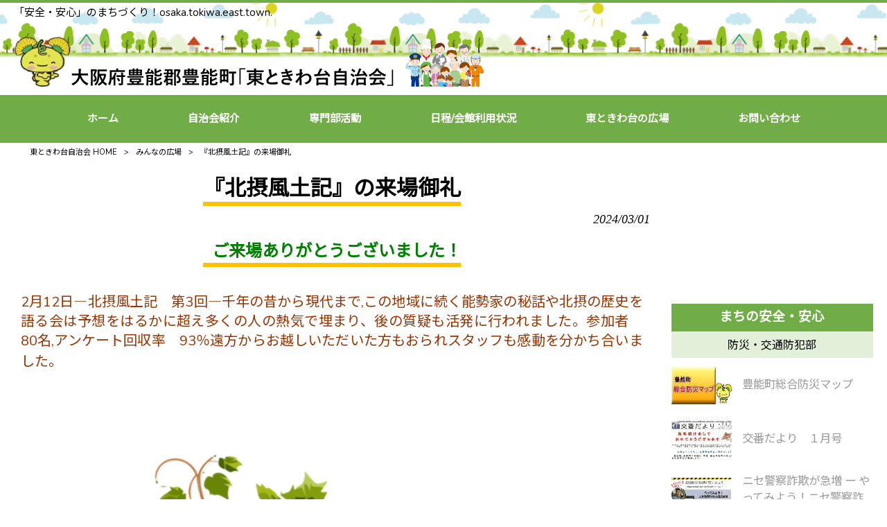

--- FILE ---
content_type: text/html; charset=UTF-8
request_url: https://east-tokiwadai.net/hiroba/%E3%80%8E%E5%8C%97%E6%91%82%E9%A2%A8%E5%9C%9F%E8%A8%98%E3%80%8F%E3%81%AE%E6%9D%A5%E5%A0%B4%E5%BE%A1%E7%A4%BC/
body_size: 15288
content:
<!DOCTYPE html>
<html dir="ltr" lang="ja">
<head>
<meta charset="UTF-8">
<meta name="viewport" content="width=device-width, user-scalable=yes, maximum-scale=1.0, minimum-scale=1.0">

<link rel="stylesheet" type="text/css" media="all" href="https://east-tokiwadai.net/struct/wp-content/themes/mrp04/style.css">
<link rel="stylesheet" type="text/css" media="all" href="https://east-tokiwadai.net/struct/wp-content/themes/mrp04-child/css/custom.css">
<link rel="stylesheet" type="text/css" media="all" href="https://east-tokiwadai.net/struct/wp-content/themes/mrp04/css/animate.css">
<link rel="pingback" href="https://east-tokiwadai.net/struct/xmlrpc.php">
<link href='https://fonts.googleapis.com/css?family=Oswald:400' rel='stylesheet' type='text/css'>
<!--[if lt IE 9]>
<script src="https://east-tokiwadai.net/struct/wp-content/themes/mrp04/js/html5.js"></script>
<script src="https://east-tokiwadai.net/struct/wp-content/themes/mrp04/js/css3-mediaqueries.js"></script>
<![endif]-->
	<style>img:is([sizes="auto" i], [sizes^="auto," i]) { contain-intrinsic-size: 3000px 1500px }</style>
	
		<!-- All in One SEO 4.9.3 - aioseo.com -->
		<title>『北摂風土記』の来場御礼 | 東ときわ台自治会</title>
	<meta name="description" content="ご来場ありがとうございました！ 2月12日―北摂風土記 第3回―千年の昔から現代まで,この地域に続く能勢家の秘" />
	<meta name="robots" content="max-image-preview:large" />
	<meta name="author" content="ea-mp0428"/>
	<link rel="canonical" href="https://east-tokiwadai.net/hiroba/%e3%80%8e%e5%8c%97%e6%91%82%e9%a2%a8%e5%9c%9f%e8%a8%98%e3%80%8f%e3%81%ae%e6%9d%a5%e5%a0%b4%e5%be%a1%e7%a4%bc/" />
	<meta name="generator" content="All in One SEO (AIOSEO) 4.9.3" />
		<script type="application/ld+json" class="aioseo-schema">
			{"@context":"https:\/\/schema.org","@graph":[{"@type":"Article","@id":"https:\/\/east-tokiwadai.net\/hiroba\/%e3%80%8e%e5%8c%97%e6%91%82%e9%a2%a8%e5%9c%9f%e8%a8%98%e3%80%8f%e3%81%ae%e6%9d%a5%e5%a0%b4%e5%be%a1%e7%a4%bc\/#article","name":"\u300e\u5317\u6442\u98a8\u571f\u8a18\u300f\u306e\u6765\u5834\u5fa1\u793c | \u6771\u3068\u304d\u308f\u53f0\u81ea\u6cbb\u4f1a","headline":"\u300e\u5317\u6442\u98a8\u571f\u8a18\u300f\u306e\u6765\u5834\u5fa1\u793c","author":{"@id":"https:\/\/east-tokiwadai.net\/author\/ea-mp0428\/#author"},"publisher":{"@id":"https:\/\/east-tokiwadai.net\/#organization"},"image":{"@type":"ImageObject","url":"https:\/\/east-tokiwadai.net\/struct\/wp-content\/uploads\/255257d8d3940096bbb7d43b070c4b93.jpg","width":562,"height":562},"datePublished":"2024-03-01T20:48:57+09:00","dateModified":"2024-03-04T17:19:52+09:00","inLanguage":"ja","mainEntityOfPage":{"@id":"https:\/\/east-tokiwadai.net\/hiroba\/%e3%80%8e%e5%8c%97%e6%91%82%e9%a2%a8%e5%9c%9f%e8%a8%98%e3%80%8f%e3%81%ae%e6%9d%a5%e5%a0%b4%e5%be%a1%e7%a4%bc\/#webpage"},"isPartOf":{"@id":"https:\/\/east-tokiwadai.net\/hiroba\/%e3%80%8e%e5%8c%97%e6%91%82%e9%a2%a8%e5%9c%9f%e8%a8%98%e3%80%8f%e3%81%ae%e6%9d%a5%e5%a0%b4%e5%be%a1%e7%a4%bc\/#webpage"},"articleSection":"\u307f\u3093\u306a\u306e\u5e83\u5834, \u307f\u3093\u306a\u306e\u30d6\u30ed\u30b0, \u884c\u4e8b\u306e\u304a\u77e5\u3089\u305b"},{"@type":"BreadcrumbList","@id":"https:\/\/east-tokiwadai.net\/hiroba\/%e3%80%8e%e5%8c%97%e6%91%82%e9%a2%a8%e5%9c%9f%e8%a8%98%e3%80%8f%e3%81%ae%e6%9d%a5%e5%a0%b4%e5%be%a1%e7%a4%bc\/#breadcrumblist","itemListElement":[{"@type":"ListItem","@id":"https:\/\/east-tokiwadai.net#listItem","position":1,"name":"Home","item":"https:\/\/east-tokiwadai.net","nextItem":{"@type":"ListItem","@id":"https:\/\/east-tokiwadai.net\/hiroba\/#listItem","name":"\u307f\u3093\u306a\u306e\u5e83\u5834"}},{"@type":"ListItem","@id":"https:\/\/east-tokiwadai.net\/hiroba\/#listItem","position":2,"name":"\u307f\u3093\u306a\u306e\u5e83\u5834","item":"https:\/\/east-tokiwadai.net\/hiroba\/","nextItem":{"@type":"ListItem","@id":"https:\/\/east-tokiwadai.net\/hiroba\/blog\/#listItem","name":"\u307f\u3093\u306a\u306e\u30d6\u30ed\u30b0"},"previousItem":{"@type":"ListItem","@id":"https:\/\/east-tokiwadai.net#listItem","name":"Home"}},{"@type":"ListItem","@id":"https:\/\/east-tokiwadai.net\/hiroba\/blog\/#listItem","position":3,"name":"\u307f\u3093\u306a\u306e\u30d6\u30ed\u30b0","item":"https:\/\/east-tokiwadai.net\/hiroba\/blog\/","nextItem":{"@type":"ListItem","@id":"https:\/\/east-tokiwadai.net\/hiroba\/%e3%80%8e%e5%8c%97%e6%91%82%e9%a2%a8%e5%9c%9f%e8%a8%98%e3%80%8f%e3%81%ae%e6%9d%a5%e5%a0%b4%e5%be%a1%e7%a4%bc\/#listItem","name":"\u300e\u5317\u6442\u98a8\u571f\u8a18\u300f\u306e\u6765\u5834\u5fa1\u793c"},"previousItem":{"@type":"ListItem","@id":"https:\/\/east-tokiwadai.net\/hiroba\/#listItem","name":"\u307f\u3093\u306a\u306e\u5e83\u5834"}},{"@type":"ListItem","@id":"https:\/\/east-tokiwadai.net\/hiroba\/%e3%80%8e%e5%8c%97%e6%91%82%e9%a2%a8%e5%9c%9f%e8%a8%98%e3%80%8f%e3%81%ae%e6%9d%a5%e5%a0%b4%e5%be%a1%e7%a4%bc\/#listItem","position":4,"name":"\u300e\u5317\u6442\u98a8\u571f\u8a18\u300f\u306e\u6765\u5834\u5fa1\u793c","previousItem":{"@type":"ListItem","@id":"https:\/\/east-tokiwadai.net\/hiroba\/blog\/#listItem","name":"\u307f\u3093\u306a\u306e\u30d6\u30ed\u30b0"}}]},{"@type":"Organization","@id":"https:\/\/east-tokiwadai.net\/#organization","name":"\u6771\u3068\u304d\u308f\u53f0\u81ea\u6cbb\u4f1a","description":"\u300c\u5b89\u5168\u30fb\u5b89\u5fc3\u300d\u306e\u307e\u3061\u3065\u304f\u308a\uff01osaka.tokiwa.east.town.","url":"https:\/\/east-tokiwadai.net\/"},{"@type":"Person","@id":"https:\/\/east-tokiwadai.net\/author\/ea-mp0428\/#author","url":"https:\/\/east-tokiwadai.net\/author\/ea-mp0428\/","name":"ea-mp0428","image":{"@type":"ImageObject","@id":"https:\/\/east-tokiwadai.net\/hiroba\/%e3%80%8e%e5%8c%97%e6%91%82%e9%a2%a8%e5%9c%9f%e8%a8%98%e3%80%8f%e3%81%ae%e6%9d%a5%e5%a0%b4%e5%be%a1%e7%a4%bc\/#authorImage","url":"https:\/\/secure.gravatar.com\/avatar\/1adc7d1591ce9abaa0ce415634d9f1043dffc2e05b8acfcb0e9fc65d60bb2dda?s=96&d=mm&r=g","width":96,"height":96,"caption":"ea-mp0428"}},{"@type":"WebPage","@id":"https:\/\/east-tokiwadai.net\/hiroba\/%e3%80%8e%e5%8c%97%e6%91%82%e9%a2%a8%e5%9c%9f%e8%a8%98%e3%80%8f%e3%81%ae%e6%9d%a5%e5%a0%b4%e5%be%a1%e7%a4%bc\/#webpage","url":"https:\/\/east-tokiwadai.net\/hiroba\/%e3%80%8e%e5%8c%97%e6%91%82%e9%a2%a8%e5%9c%9f%e8%a8%98%e3%80%8f%e3%81%ae%e6%9d%a5%e5%a0%b4%e5%be%a1%e7%a4%bc\/","name":"\u300e\u5317\u6442\u98a8\u571f\u8a18\u300f\u306e\u6765\u5834\u5fa1\u793c | \u6771\u3068\u304d\u308f\u53f0\u81ea\u6cbb\u4f1a","description":"\u3054\u6765\u5834\u3042\u308a\u304c\u3068\u3046\u3054\u3056\u3044\u307e\u3057\u305f\uff01 2\u670812\u65e5\u2015\u5317\u6442\u98a8\u571f\u8a18 \u7b2c3\u56de\u2015\u5343\u5e74\u306e\u6614\u304b\u3089\u73fe\u4ee3\u307e\u3067,\u3053\u306e\u5730\u57df\u306b\u7d9a\u304f\u80fd\u52e2\u5bb6\u306e\u79d8","inLanguage":"ja","isPartOf":{"@id":"https:\/\/east-tokiwadai.net\/#website"},"breadcrumb":{"@id":"https:\/\/east-tokiwadai.net\/hiroba\/%e3%80%8e%e5%8c%97%e6%91%82%e9%a2%a8%e5%9c%9f%e8%a8%98%e3%80%8f%e3%81%ae%e6%9d%a5%e5%a0%b4%e5%be%a1%e7%a4%bc\/#breadcrumblist"},"author":{"@id":"https:\/\/east-tokiwadai.net\/author\/ea-mp0428\/#author"},"creator":{"@id":"https:\/\/east-tokiwadai.net\/author\/ea-mp0428\/#author"},"image":{"@type":"ImageObject","url":"https:\/\/east-tokiwadai.net\/struct\/wp-content\/uploads\/255257d8d3940096bbb7d43b070c4b93.jpg","@id":"https:\/\/east-tokiwadai.net\/hiroba\/%e3%80%8e%e5%8c%97%e6%91%82%e9%a2%a8%e5%9c%9f%e8%a8%98%e3%80%8f%e3%81%ae%e6%9d%a5%e5%a0%b4%e5%be%a1%e7%a4%bc\/#mainImage","width":562,"height":562},"primaryImageOfPage":{"@id":"https:\/\/east-tokiwadai.net\/hiroba\/%e3%80%8e%e5%8c%97%e6%91%82%e9%a2%a8%e5%9c%9f%e8%a8%98%e3%80%8f%e3%81%ae%e6%9d%a5%e5%a0%b4%e5%be%a1%e7%a4%bc\/#mainImage"},"datePublished":"2024-03-01T20:48:57+09:00","dateModified":"2024-03-04T17:19:52+09:00"},{"@type":"WebSite","@id":"https:\/\/east-tokiwadai.net\/#website","url":"https:\/\/east-tokiwadai.net\/","name":"\u6771\u3068\u304d\u308f\u53f0\u81ea\u6cbb\u4f1a","description":"\u300c\u5b89\u5168\u30fb\u5b89\u5fc3\u300d\u306e\u307e\u3061\u3065\u304f\u308a\uff01osaka.tokiwa.east.town.","inLanguage":"ja","publisher":{"@id":"https:\/\/east-tokiwadai.net\/#organization"}}]}
		</script>
		<!-- All in One SEO -->

		<!-- This site uses the Google Analytics by MonsterInsights plugin v9.11.1 - Using Analytics tracking - https://www.monsterinsights.com/ -->
							<script src="//www.googletagmanager.com/gtag/js?id=G-DMJV8FBXFL"  data-cfasync="false" data-wpfc-render="false" type="text/javascript" async></script>
			<script data-cfasync="false" data-wpfc-render="false" type="text/javascript">
				var mi_version = '9.11.1';
				var mi_track_user = true;
				var mi_no_track_reason = '';
								var MonsterInsightsDefaultLocations = {"page_location":"https:\/\/east-tokiwadai.net\/hiroba\/%E3%80%8E%E5%8C%97%E6%91%82%E9%A2%A8%E5%9C%9F%E8%A8%98%E3%80%8F%E3%81%AE%E6%9D%A5%E5%A0%B4%E5%BE%A1%E7%A4%BC\/"};
								if ( typeof MonsterInsightsPrivacyGuardFilter === 'function' ) {
					var MonsterInsightsLocations = (typeof MonsterInsightsExcludeQuery === 'object') ? MonsterInsightsPrivacyGuardFilter( MonsterInsightsExcludeQuery ) : MonsterInsightsPrivacyGuardFilter( MonsterInsightsDefaultLocations );
				} else {
					var MonsterInsightsLocations = (typeof MonsterInsightsExcludeQuery === 'object') ? MonsterInsightsExcludeQuery : MonsterInsightsDefaultLocations;
				}

								var disableStrs = [
										'ga-disable-G-DMJV8FBXFL',
									];

				/* Function to detect opted out users */
				function __gtagTrackerIsOptedOut() {
					for (var index = 0; index < disableStrs.length; index++) {
						if (document.cookie.indexOf(disableStrs[index] + '=true') > -1) {
							return true;
						}
					}

					return false;
				}

				/* Disable tracking if the opt-out cookie exists. */
				if (__gtagTrackerIsOptedOut()) {
					for (var index = 0; index < disableStrs.length; index++) {
						window[disableStrs[index]] = true;
					}
				}

				/* Opt-out function */
				function __gtagTrackerOptout() {
					for (var index = 0; index < disableStrs.length; index++) {
						document.cookie = disableStrs[index] + '=true; expires=Thu, 31 Dec 2099 23:59:59 UTC; path=/';
						window[disableStrs[index]] = true;
					}
				}

				if ('undefined' === typeof gaOptout) {
					function gaOptout() {
						__gtagTrackerOptout();
					}
				}
								window.dataLayer = window.dataLayer || [];

				window.MonsterInsightsDualTracker = {
					helpers: {},
					trackers: {},
				};
				if (mi_track_user) {
					function __gtagDataLayer() {
						dataLayer.push(arguments);
					}

					function __gtagTracker(type, name, parameters) {
						if (!parameters) {
							parameters = {};
						}

						if (parameters.send_to) {
							__gtagDataLayer.apply(null, arguments);
							return;
						}

						if (type === 'event') {
														parameters.send_to = monsterinsights_frontend.v4_id;
							var hookName = name;
							if (typeof parameters['event_category'] !== 'undefined') {
								hookName = parameters['event_category'] + ':' + name;
							}

							if (typeof MonsterInsightsDualTracker.trackers[hookName] !== 'undefined') {
								MonsterInsightsDualTracker.trackers[hookName](parameters);
							} else {
								__gtagDataLayer('event', name, parameters);
							}
							
						} else {
							__gtagDataLayer.apply(null, arguments);
						}
					}

					__gtagTracker('js', new Date());
					__gtagTracker('set', {
						'developer_id.dZGIzZG': true,
											});
					if ( MonsterInsightsLocations.page_location ) {
						__gtagTracker('set', MonsterInsightsLocations);
					}
										__gtagTracker('config', 'G-DMJV8FBXFL', {"forceSSL":"true","link_attribution":"true"} );
										window.gtag = __gtagTracker;										(function () {
						/* https://developers.google.com/analytics/devguides/collection/analyticsjs/ */
						/* ga and __gaTracker compatibility shim. */
						var noopfn = function () {
							return null;
						};
						var newtracker = function () {
							return new Tracker();
						};
						var Tracker = function () {
							return null;
						};
						var p = Tracker.prototype;
						p.get = noopfn;
						p.set = noopfn;
						p.send = function () {
							var args = Array.prototype.slice.call(arguments);
							args.unshift('send');
							__gaTracker.apply(null, args);
						};
						var __gaTracker = function () {
							var len = arguments.length;
							if (len === 0) {
								return;
							}
							var f = arguments[len - 1];
							if (typeof f !== 'object' || f === null || typeof f.hitCallback !== 'function') {
								if ('send' === arguments[0]) {
									var hitConverted, hitObject = false, action;
									if ('event' === arguments[1]) {
										if ('undefined' !== typeof arguments[3]) {
											hitObject = {
												'eventAction': arguments[3],
												'eventCategory': arguments[2],
												'eventLabel': arguments[4],
												'value': arguments[5] ? arguments[5] : 1,
											}
										}
									}
									if ('pageview' === arguments[1]) {
										if ('undefined' !== typeof arguments[2]) {
											hitObject = {
												'eventAction': 'page_view',
												'page_path': arguments[2],
											}
										}
									}
									if (typeof arguments[2] === 'object') {
										hitObject = arguments[2];
									}
									if (typeof arguments[5] === 'object') {
										Object.assign(hitObject, arguments[5]);
									}
									if ('undefined' !== typeof arguments[1].hitType) {
										hitObject = arguments[1];
										if ('pageview' === hitObject.hitType) {
											hitObject.eventAction = 'page_view';
										}
									}
									if (hitObject) {
										action = 'timing' === arguments[1].hitType ? 'timing_complete' : hitObject.eventAction;
										hitConverted = mapArgs(hitObject);
										__gtagTracker('event', action, hitConverted);
									}
								}
								return;
							}

							function mapArgs(args) {
								var arg, hit = {};
								var gaMap = {
									'eventCategory': 'event_category',
									'eventAction': 'event_action',
									'eventLabel': 'event_label',
									'eventValue': 'event_value',
									'nonInteraction': 'non_interaction',
									'timingCategory': 'event_category',
									'timingVar': 'name',
									'timingValue': 'value',
									'timingLabel': 'event_label',
									'page': 'page_path',
									'location': 'page_location',
									'title': 'page_title',
									'referrer' : 'page_referrer',
								};
								for (arg in args) {
																		if (!(!args.hasOwnProperty(arg) || !gaMap.hasOwnProperty(arg))) {
										hit[gaMap[arg]] = args[arg];
									} else {
										hit[arg] = args[arg];
									}
								}
								return hit;
							}

							try {
								f.hitCallback();
							} catch (ex) {
							}
						};
						__gaTracker.create = newtracker;
						__gaTracker.getByName = newtracker;
						__gaTracker.getAll = function () {
							return [];
						};
						__gaTracker.remove = noopfn;
						__gaTracker.loaded = true;
						window['__gaTracker'] = __gaTracker;
					})();
									} else {
										console.log("");
					(function () {
						function __gtagTracker() {
							return null;
						}

						window['__gtagTracker'] = __gtagTracker;
						window['gtag'] = __gtagTracker;
					})();
									}
			</script>
							<!-- / Google Analytics by MonsterInsights -->
		<script type="text/javascript">
/* <![CDATA[ */
window._wpemojiSettings = {"baseUrl":"https:\/\/s.w.org\/images\/core\/emoji\/16.0.1\/72x72\/","ext":".png","svgUrl":"https:\/\/s.w.org\/images\/core\/emoji\/16.0.1\/svg\/","svgExt":".svg","source":{"concatemoji":"https:\/\/east-tokiwadai.net\/struct\/wp-includes\/js\/wp-emoji-release.min.js"}};
/*! This file is auto-generated */
!function(s,n){var o,i,e;function c(e){try{var t={supportTests:e,timestamp:(new Date).valueOf()};sessionStorage.setItem(o,JSON.stringify(t))}catch(e){}}function p(e,t,n){e.clearRect(0,0,e.canvas.width,e.canvas.height),e.fillText(t,0,0);var t=new Uint32Array(e.getImageData(0,0,e.canvas.width,e.canvas.height).data),a=(e.clearRect(0,0,e.canvas.width,e.canvas.height),e.fillText(n,0,0),new Uint32Array(e.getImageData(0,0,e.canvas.width,e.canvas.height).data));return t.every(function(e,t){return e===a[t]})}function u(e,t){e.clearRect(0,0,e.canvas.width,e.canvas.height),e.fillText(t,0,0);for(var n=e.getImageData(16,16,1,1),a=0;a<n.data.length;a++)if(0!==n.data[a])return!1;return!0}function f(e,t,n,a){switch(t){case"flag":return n(e,"\ud83c\udff3\ufe0f\u200d\u26a7\ufe0f","\ud83c\udff3\ufe0f\u200b\u26a7\ufe0f")?!1:!n(e,"\ud83c\udde8\ud83c\uddf6","\ud83c\udde8\u200b\ud83c\uddf6")&&!n(e,"\ud83c\udff4\udb40\udc67\udb40\udc62\udb40\udc65\udb40\udc6e\udb40\udc67\udb40\udc7f","\ud83c\udff4\u200b\udb40\udc67\u200b\udb40\udc62\u200b\udb40\udc65\u200b\udb40\udc6e\u200b\udb40\udc67\u200b\udb40\udc7f");case"emoji":return!a(e,"\ud83e\udedf")}return!1}function g(e,t,n,a){var r="undefined"!=typeof WorkerGlobalScope&&self instanceof WorkerGlobalScope?new OffscreenCanvas(300,150):s.createElement("canvas"),o=r.getContext("2d",{willReadFrequently:!0}),i=(o.textBaseline="top",o.font="600 32px Arial",{});return e.forEach(function(e){i[e]=t(o,e,n,a)}),i}function t(e){var t=s.createElement("script");t.src=e,t.defer=!0,s.head.appendChild(t)}"undefined"!=typeof Promise&&(o="wpEmojiSettingsSupports",i=["flag","emoji"],n.supports={everything:!0,everythingExceptFlag:!0},e=new Promise(function(e){s.addEventListener("DOMContentLoaded",e,{once:!0})}),new Promise(function(t){var n=function(){try{var e=JSON.parse(sessionStorage.getItem(o));if("object"==typeof e&&"number"==typeof e.timestamp&&(new Date).valueOf()<e.timestamp+604800&&"object"==typeof e.supportTests)return e.supportTests}catch(e){}return null}();if(!n){if("undefined"!=typeof Worker&&"undefined"!=typeof OffscreenCanvas&&"undefined"!=typeof URL&&URL.createObjectURL&&"undefined"!=typeof Blob)try{var e="postMessage("+g.toString()+"("+[JSON.stringify(i),f.toString(),p.toString(),u.toString()].join(",")+"));",a=new Blob([e],{type:"text/javascript"}),r=new Worker(URL.createObjectURL(a),{name:"wpTestEmojiSupports"});return void(r.onmessage=function(e){c(n=e.data),r.terminate(),t(n)})}catch(e){}c(n=g(i,f,p,u))}t(n)}).then(function(e){for(var t in e)n.supports[t]=e[t],n.supports.everything=n.supports.everything&&n.supports[t],"flag"!==t&&(n.supports.everythingExceptFlag=n.supports.everythingExceptFlag&&n.supports[t]);n.supports.everythingExceptFlag=n.supports.everythingExceptFlag&&!n.supports.flag,n.DOMReady=!1,n.readyCallback=function(){n.DOMReady=!0}}).then(function(){return e}).then(function(){var e;n.supports.everything||(n.readyCallback(),(e=n.source||{}).concatemoji?t(e.concatemoji):e.wpemoji&&e.twemoji&&(t(e.twemoji),t(e.wpemoji)))}))}((window,document),window._wpemojiSettings);
/* ]]> */
</script>
<style id='wp-emoji-styles-inline-css' type='text/css'>

	img.wp-smiley, img.emoji {
		display: inline !important;
		border: none !important;
		box-shadow: none !important;
		height: 1em !important;
		width: 1em !important;
		margin: 0 0.07em !important;
		vertical-align: -0.1em !important;
		background: none !important;
		padding: 0 !important;
	}
</style>
<link rel='stylesheet' id='wp-block-library-css' href='https://east-tokiwadai.net/struct/wp-includes/css/dist/block-library/style.min.css' type='text/css' media='all' />
<style id='classic-theme-styles-inline-css' type='text/css'>
/*! This file is auto-generated */
.wp-block-button__link{color:#fff;background-color:#32373c;border-radius:9999px;box-shadow:none;text-decoration:none;padding:calc(.667em + 2px) calc(1.333em + 2px);font-size:1.125em}.wp-block-file__button{background:#32373c;color:#fff;text-decoration:none}
</style>
<link rel='stylesheet' id='aioseo/css/src/vue/standalone/blocks/table-of-contents/global.scss-css' href='https://east-tokiwadai.net/struct/wp-content/plugins/all-in-one-seo-pack/dist/Lite/assets/css/table-of-contents/global.e90f6d47.css' type='text/css' media='all' />
<style id='global-styles-inline-css' type='text/css'>
:root{--wp--preset--aspect-ratio--square: 1;--wp--preset--aspect-ratio--4-3: 4/3;--wp--preset--aspect-ratio--3-4: 3/4;--wp--preset--aspect-ratio--3-2: 3/2;--wp--preset--aspect-ratio--2-3: 2/3;--wp--preset--aspect-ratio--16-9: 16/9;--wp--preset--aspect-ratio--9-16: 9/16;--wp--preset--color--black: #000000;--wp--preset--color--cyan-bluish-gray: #abb8c3;--wp--preset--color--white: #ffffff;--wp--preset--color--pale-pink: #f78da7;--wp--preset--color--vivid-red: #cf2e2e;--wp--preset--color--luminous-vivid-orange: #ff6900;--wp--preset--color--luminous-vivid-amber: #fcb900;--wp--preset--color--light-green-cyan: #7bdcb5;--wp--preset--color--vivid-green-cyan: #00d084;--wp--preset--color--pale-cyan-blue: #8ed1fc;--wp--preset--color--vivid-cyan-blue: #0693e3;--wp--preset--color--vivid-purple: #9b51e0;--wp--preset--gradient--vivid-cyan-blue-to-vivid-purple: linear-gradient(135deg,rgba(6,147,227,1) 0%,rgb(155,81,224) 100%);--wp--preset--gradient--light-green-cyan-to-vivid-green-cyan: linear-gradient(135deg,rgb(122,220,180) 0%,rgb(0,208,130) 100%);--wp--preset--gradient--luminous-vivid-amber-to-luminous-vivid-orange: linear-gradient(135deg,rgba(252,185,0,1) 0%,rgba(255,105,0,1) 100%);--wp--preset--gradient--luminous-vivid-orange-to-vivid-red: linear-gradient(135deg,rgba(255,105,0,1) 0%,rgb(207,46,46) 100%);--wp--preset--gradient--very-light-gray-to-cyan-bluish-gray: linear-gradient(135deg,rgb(238,238,238) 0%,rgb(169,184,195) 100%);--wp--preset--gradient--cool-to-warm-spectrum: linear-gradient(135deg,rgb(74,234,220) 0%,rgb(151,120,209) 20%,rgb(207,42,186) 40%,rgb(238,44,130) 60%,rgb(251,105,98) 80%,rgb(254,248,76) 100%);--wp--preset--gradient--blush-light-purple: linear-gradient(135deg,rgb(255,206,236) 0%,rgb(152,150,240) 100%);--wp--preset--gradient--blush-bordeaux: linear-gradient(135deg,rgb(254,205,165) 0%,rgb(254,45,45) 50%,rgb(107,0,62) 100%);--wp--preset--gradient--luminous-dusk: linear-gradient(135deg,rgb(255,203,112) 0%,rgb(199,81,192) 50%,rgb(65,88,208) 100%);--wp--preset--gradient--pale-ocean: linear-gradient(135deg,rgb(255,245,203) 0%,rgb(182,227,212) 50%,rgb(51,167,181) 100%);--wp--preset--gradient--electric-grass: linear-gradient(135deg,rgb(202,248,128) 0%,rgb(113,206,126) 100%);--wp--preset--gradient--midnight: linear-gradient(135deg,rgb(2,3,129) 0%,rgb(40,116,252) 100%);--wp--preset--font-size--small: 13px;--wp--preset--font-size--medium: 20px;--wp--preset--font-size--large: 36px;--wp--preset--font-size--x-large: 42px;--wp--preset--spacing--20: 0.44rem;--wp--preset--spacing--30: 0.67rem;--wp--preset--spacing--40: 1rem;--wp--preset--spacing--50: 1.5rem;--wp--preset--spacing--60: 2.25rem;--wp--preset--spacing--70: 3.38rem;--wp--preset--spacing--80: 5.06rem;--wp--preset--shadow--natural: 6px 6px 9px rgba(0, 0, 0, 0.2);--wp--preset--shadow--deep: 12px 12px 50px rgba(0, 0, 0, 0.4);--wp--preset--shadow--sharp: 6px 6px 0px rgba(0, 0, 0, 0.2);--wp--preset--shadow--outlined: 6px 6px 0px -3px rgba(255, 255, 255, 1), 6px 6px rgba(0, 0, 0, 1);--wp--preset--shadow--crisp: 6px 6px 0px rgba(0, 0, 0, 1);}:where(.is-layout-flex){gap: 0.5em;}:where(.is-layout-grid){gap: 0.5em;}body .is-layout-flex{display: flex;}.is-layout-flex{flex-wrap: wrap;align-items: center;}.is-layout-flex > :is(*, div){margin: 0;}body .is-layout-grid{display: grid;}.is-layout-grid > :is(*, div){margin: 0;}:where(.wp-block-columns.is-layout-flex){gap: 2em;}:where(.wp-block-columns.is-layout-grid){gap: 2em;}:where(.wp-block-post-template.is-layout-flex){gap: 1.25em;}:where(.wp-block-post-template.is-layout-grid){gap: 1.25em;}.has-black-color{color: var(--wp--preset--color--black) !important;}.has-cyan-bluish-gray-color{color: var(--wp--preset--color--cyan-bluish-gray) !important;}.has-white-color{color: var(--wp--preset--color--white) !important;}.has-pale-pink-color{color: var(--wp--preset--color--pale-pink) !important;}.has-vivid-red-color{color: var(--wp--preset--color--vivid-red) !important;}.has-luminous-vivid-orange-color{color: var(--wp--preset--color--luminous-vivid-orange) !important;}.has-luminous-vivid-amber-color{color: var(--wp--preset--color--luminous-vivid-amber) !important;}.has-light-green-cyan-color{color: var(--wp--preset--color--light-green-cyan) !important;}.has-vivid-green-cyan-color{color: var(--wp--preset--color--vivid-green-cyan) !important;}.has-pale-cyan-blue-color{color: var(--wp--preset--color--pale-cyan-blue) !important;}.has-vivid-cyan-blue-color{color: var(--wp--preset--color--vivid-cyan-blue) !important;}.has-vivid-purple-color{color: var(--wp--preset--color--vivid-purple) !important;}.has-black-background-color{background-color: var(--wp--preset--color--black) !important;}.has-cyan-bluish-gray-background-color{background-color: var(--wp--preset--color--cyan-bluish-gray) !important;}.has-white-background-color{background-color: var(--wp--preset--color--white) !important;}.has-pale-pink-background-color{background-color: var(--wp--preset--color--pale-pink) !important;}.has-vivid-red-background-color{background-color: var(--wp--preset--color--vivid-red) !important;}.has-luminous-vivid-orange-background-color{background-color: var(--wp--preset--color--luminous-vivid-orange) !important;}.has-luminous-vivid-amber-background-color{background-color: var(--wp--preset--color--luminous-vivid-amber) !important;}.has-light-green-cyan-background-color{background-color: var(--wp--preset--color--light-green-cyan) !important;}.has-vivid-green-cyan-background-color{background-color: var(--wp--preset--color--vivid-green-cyan) !important;}.has-pale-cyan-blue-background-color{background-color: var(--wp--preset--color--pale-cyan-blue) !important;}.has-vivid-cyan-blue-background-color{background-color: var(--wp--preset--color--vivid-cyan-blue) !important;}.has-vivid-purple-background-color{background-color: var(--wp--preset--color--vivid-purple) !important;}.has-black-border-color{border-color: var(--wp--preset--color--black) !important;}.has-cyan-bluish-gray-border-color{border-color: var(--wp--preset--color--cyan-bluish-gray) !important;}.has-white-border-color{border-color: var(--wp--preset--color--white) !important;}.has-pale-pink-border-color{border-color: var(--wp--preset--color--pale-pink) !important;}.has-vivid-red-border-color{border-color: var(--wp--preset--color--vivid-red) !important;}.has-luminous-vivid-orange-border-color{border-color: var(--wp--preset--color--luminous-vivid-orange) !important;}.has-luminous-vivid-amber-border-color{border-color: var(--wp--preset--color--luminous-vivid-amber) !important;}.has-light-green-cyan-border-color{border-color: var(--wp--preset--color--light-green-cyan) !important;}.has-vivid-green-cyan-border-color{border-color: var(--wp--preset--color--vivid-green-cyan) !important;}.has-pale-cyan-blue-border-color{border-color: var(--wp--preset--color--pale-cyan-blue) !important;}.has-vivid-cyan-blue-border-color{border-color: var(--wp--preset--color--vivid-cyan-blue) !important;}.has-vivid-purple-border-color{border-color: var(--wp--preset--color--vivid-purple) !important;}.has-vivid-cyan-blue-to-vivid-purple-gradient-background{background: var(--wp--preset--gradient--vivid-cyan-blue-to-vivid-purple) !important;}.has-light-green-cyan-to-vivid-green-cyan-gradient-background{background: var(--wp--preset--gradient--light-green-cyan-to-vivid-green-cyan) !important;}.has-luminous-vivid-amber-to-luminous-vivid-orange-gradient-background{background: var(--wp--preset--gradient--luminous-vivid-amber-to-luminous-vivid-orange) !important;}.has-luminous-vivid-orange-to-vivid-red-gradient-background{background: var(--wp--preset--gradient--luminous-vivid-orange-to-vivid-red) !important;}.has-very-light-gray-to-cyan-bluish-gray-gradient-background{background: var(--wp--preset--gradient--very-light-gray-to-cyan-bluish-gray) !important;}.has-cool-to-warm-spectrum-gradient-background{background: var(--wp--preset--gradient--cool-to-warm-spectrum) !important;}.has-blush-light-purple-gradient-background{background: var(--wp--preset--gradient--blush-light-purple) !important;}.has-blush-bordeaux-gradient-background{background: var(--wp--preset--gradient--blush-bordeaux) !important;}.has-luminous-dusk-gradient-background{background: var(--wp--preset--gradient--luminous-dusk) !important;}.has-pale-ocean-gradient-background{background: var(--wp--preset--gradient--pale-ocean) !important;}.has-electric-grass-gradient-background{background: var(--wp--preset--gradient--electric-grass) !important;}.has-midnight-gradient-background{background: var(--wp--preset--gradient--midnight) !important;}.has-small-font-size{font-size: var(--wp--preset--font-size--small) !important;}.has-medium-font-size{font-size: var(--wp--preset--font-size--medium) !important;}.has-large-font-size{font-size: var(--wp--preset--font-size--large) !important;}.has-x-large-font-size{font-size: var(--wp--preset--font-size--x-large) !important;}
:where(.wp-block-post-template.is-layout-flex){gap: 1.25em;}:where(.wp-block-post-template.is-layout-grid){gap: 1.25em;}
:where(.wp-block-columns.is-layout-flex){gap: 2em;}:where(.wp-block-columns.is-layout-grid){gap: 2em;}
:root :where(.wp-block-pullquote){font-size: 1.5em;line-height: 1.6;}
</style>
<link rel='stylesheet' id='contact-form-7-css' href='https://east-tokiwadai.net/struct/wp-content/plugins/contact-form-7/includes/css/styles.css' type='text/css' media='all' />
<link rel='stylesheet' id='scroll-top-css-css' href='https://east-tokiwadai.net/struct/wp-content/plugins/scroll-top/assets/css/scroll-top.css' type='text/css' media='all' />
<link rel='stylesheet' id='wc-shortcodes-style-css' href='https://east-tokiwadai.net/struct/wp-content/plugins/wc-shortcodes/public/assets/css/style.css' type='text/css' media='all' />
<link rel='stylesheet' id='morph-child-style-css' href='https://east-tokiwadai.net/struct/wp-content/themes/mrp04-child/style.css?amp;u=1' type='text/css' media='all' />
<link rel='stylesheet' id='iajcf-frontend-css' href='https://east-tokiwadai.net/struct/wp-content/plugins/morph-extension-system/extensions/image-auth-japanese-version-for-contactform7/css/frontend.css' type='text/css' media='all' />
<link rel='stylesheet' id='slb_core-css' href='https://east-tokiwadai.net/struct/wp-content/plugins/simple-lightbox/client/css/app.css' type='text/css' media='all' />
<link rel='stylesheet' id='wordpresscanvas-font-awesome-css' href='https://east-tokiwadai.net/struct/wp-content/plugins/wc-shortcodes/public/assets/css/font-awesome.min.css' type='text/css' media='all' />
<script type="text/javascript" src="https://east-tokiwadai.net/struct/wp-content/plugins/google-analytics-for-wordpress/assets/js/frontend-gtag.min.js" id="monsterinsights-frontend-script-js" async="async" data-wp-strategy="async"></script>
<script data-cfasync="false" data-wpfc-render="false" type="text/javascript" id='monsterinsights-frontend-script-js-extra'>/* <![CDATA[ */
var monsterinsights_frontend = {"js_events_tracking":"true","download_extensions":"doc,pdf,ppt,zip,xls,docx,pptx,xlsx","inbound_paths":"[]","home_url":"https:\/\/east-tokiwadai.net","hash_tracking":"false","v4_id":"G-DMJV8FBXFL"};/* ]]> */
</script>
<script type="text/javascript" src="https://east-tokiwadai.net/struct/wp-includes/js/jquery/jquery.min.js" id="jquery-core-js"></script>
<script type="text/javascript" src="https://east-tokiwadai.net/struct/wp-includes/js/jquery/jquery-migrate.min.js" id="jquery-migrate-js"></script>
<link rel="https://api.w.org/" href="https://east-tokiwadai.net/wp-json/" /><link rel="alternate" title="JSON" type="application/json" href="https://east-tokiwadai.net/wp-json/wp/v2/posts/3534" /><link rel="alternate" title="oEmbed (JSON)" type="application/json+oembed" href="https://east-tokiwadai.net/wp-json/oembed/1.0/embed?url=https%3A%2F%2Feast-tokiwadai.net%2Fhiroba%2F%25e3%2580%258e%25e5%258c%2597%25e6%2591%2582%25e9%25a2%25a8%25e5%259c%259f%25e8%25a8%2598%25e3%2580%258f%25e3%2581%25ae%25e6%259d%25a5%25e5%25a0%25b4%25e5%25be%25a1%25e7%25a4%25bc%2F" />
<link rel="alternate" title="oEmbed (XML)" type="text/xml+oembed" href="https://east-tokiwadai.net/wp-json/oembed/1.0/embed?url=https%3A%2F%2Feast-tokiwadai.net%2Fhiroba%2F%25e3%2580%258e%25e5%258c%2597%25e6%2591%2582%25e9%25a2%25a8%25e5%259c%259f%25e8%25a8%2598%25e3%2580%258f%25e3%2581%25ae%25e6%259d%25a5%25e5%25a0%25b4%25e5%25be%25a1%25e7%25a4%25bc%2F&#038;format=xml" />
<!-- Scroll To Top -->
<style id="scrolltop-custom-style">
		#scrollUp {border-radius:3px;opacity:0.7;bottom:20px;right:20px;background:#000000;;}
		#scrollUp:hover{opacity:1;}
        .top-icon{stroke:#ffffff;}
        
		
		</style>
<!-- End Scroll Top - https://wordpress.org/plugins/scroll-top/ -->
<!-- Analytics by WP Statistics - https://wp-statistics.com -->
<script src="https://east-tokiwadai.net/struct/wp-content/themes/mrp04/js/jquery-1.9.0.min.js"></script><script src="https://east-tokiwadai.net/struct/wp-content/themes/mrp04/js/nav-accord.js"></script>
<script src="https://east-tokiwadai.net/struct/wp-content/themes/mrp04/js/smoothscroll.js"></script>
<script src="https://east-tokiwadai.net/struct/wp-content/themes/mrp04/js/wow.min.js"></script>
<script src="https://east-tokiwadai.net/struct/wp-content/themes/mrp04/js/effect.js"></script>
<script src="https://east-tokiwadai.net/struct/wp-content/themes/mrp04/js/css_browser_selector.js"></script>
</head>
<body class="wp-singular post-template-default single single-post postid-3534 single-format-standard wp-theme-mrp04 wp-child-theme-mrp04-child metaslider-plugin wc-shortcodes-font-awesome-enabled headlogo-nonfix right-sidebar cat-hiroba cat-blog cat-gyouji">
<header id="header" role="banner">
	<div class="bg">
			<div class="inner">
							<p class="description">「安全・安心」のまちづくり！osaka.tokiwa.east.town.</p>
							</div>
		</div>
	
	<div class="inner">
		<div id="header-layout">
			<div class="logo"><a href="https://east-tokiwadai.net/" title="東ときわ台自治会" rel="home">
				<img src="https://east-tokiwadai.net/struct/wp-content/uploads/logo.png" alt="東ときわ台自治会">				</a></div>
				<div class="contact">
<div id="headerInfo">
<div class="float">
</div>
</div>
</div>
		</div>
	</div>
</header>
<!-- nav -->

<nav id="mainNav">
	<div class="inner"> <a class="menu" id="menu"><span>MENU</span></a>
		<div class="panel nav-effect">
			<ul><li id="menu-item-5" class="menu-item menu-item-type-post_type menu-item-object-page menu-item-home"><a href="https://east-tokiwadai.net/"><b>ホーム</b></a></li>
<li id="menu-item-169" class="menu-item menu-item-type-custom menu-item-object-custom menu-item-has-children"><a href="#"><b>自治会紹介</b></a>
<ul class="sub-menu">
	<li id="menu-item-66" class="menu-item menu-item-type-post_type menu-item-object-page"><a href="https://east-tokiwadai.net/about/">自治会の紹介</a></li>
	<li id="menu-item-79" class="menu-item menu-item-type-taxonomy menu-item-object-category"><a href="https://east-tokiwadai.net/kairanban/">回覧板</a></li>
	<li id="menu-item-70" class="menu-item menu-item-type-taxonomy menu-item-object-category"><a href="https://east-tokiwadai.net/news/">おしらせ</a></li>
</ul>
</li>
<li id="menu-item-264" class="menu-item menu-item-type-custom menu-item-object-custom menu-item-has-children"><a href="#"><b>専門部活動</b></a>
<ul class="sub-menu">
	<li id="menu-item-289" class="menu-item menu-item-type-taxonomy menu-item-object-category"><a href="https://east-tokiwadai.net/bousaibouhan/">防災・交通防犯部</a></li>
	<li id="menu-item-287" class="menu-item menu-item-type-taxonomy menu-item-object-category"><a href="https://east-tokiwadai.net/soumukankyoueisei/">総務管理・環境衛生部</a></li>
	<li id="menu-item-288" class="menu-item menu-item-type-taxonomy menu-item-object-category"><a href="https://east-tokiwadai.net/kouhoubunkakousei/">広報・文化厚生部</a></li>
</ul>
</li>
<li id="menu-item-67" class="menu-item menu-item-type-post_type menu-item-object-page menu-item-has-children"><a href="https://east-tokiwadai.net/schedule/"><b>日程/会館利用状況</b></a>
<ul class="sub-menu">
	<li id="menu-item-154" class="menu-item menu-item-type-post_type menu-item-object-page"><a href="https://east-tokiwadai.net/riyoujoukyou/">会館利用状況</a></li>
</ul>
</li>
<li id="menu-item-69" class="menu-item menu-item-type-taxonomy menu-item-object-category menu-item-has-children"><a href="https://east-tokiwadai.net/otayori/"><b>東ときわ台の広場</b></a>
<ul class="sub-menu">
	<li id="menu-item-6042" class="menu-item menu-item-type-taxonomy menu-item-object-category"><a href="https://east-tokiwadai.net/otayori/">東ときわ台だより</a></li>
	<li id="menu-item-80" class="menu-item menu-item-type-taxonomy menu-item-object-category current-post-ancestor current-menu-parent current-post-parent"><a href="https://east-tokiwadai.net/hiroba/">みんなの広場</a></li>
	<li id="menu-item-172" class="menu-item menu-item-type-taxonomy menu-item-object-category"><a href="https://east-tokiwadai.net/schiroba/">SCの広場</a></li>
	<li id="menu-item-173" class="menu-item menu-item-type-taxonomy menu-item-object-category"><a href="https://east-tokiwadai.net/hukushi/">福祉の広場</a></li>
	<li id="menu-item-265" class="menu-item menu-item-type-taxonomy menu-item-object-category"><a href="https://east-tokiwadai.net/bunko/">東ときわ台文庫</a></li>
	<li id="menu-item-1094" class="menu-item menu-item-type-taxonomy menu-item-object-category"><a href="https://east-tokiwadai.net/dougadayori/">動画の広場</a></li>
</ul>
</li>
<li id="menu-item-68" class="menu-item menu-item-type-post_type menu-item-object-page"><a href="https://east-tokiwadai.net/contact/"><b>お問い合わせ</b></a></li>
</ul>		</div>
	</div>
</nav>
<!-- end/nav -->	 <!-- breadcrumb -->

<div id="breadcrumb" class="clearfix">
	<ul>
		<li itemscope itemtype="http://data-vocabulary.org/Breadcrumb"><a itemprop="url" href="https://east-tokiwadai.net/">
			東ときわ台自治会			HOME</a></li>
		<li>&gt;</li>
										<li itemscope itemtype="http://data-vocabulary.org/Breadcrumb"><a itemprop="url" href="https://east-tokiwadai.net/hiroba/">みんなの広場</a></li>
		<li>&gt;</li>
		<li><span itemprop="title">『北摂風土記』の来場御礼</span></li>
			</ul>
</div>
<!-- end/breadcrumb -->
<div id="wrapper">
<div id="content" >
<!--single-->
																														<section>
		<article id="post-3534" class="content">
		<header>
			<h1 class="title first"><span>
				『北摂風土記』の来場御礼				</span></h1>
			<p class="dateLabel">
				<time datetime="2024-03-01">
					2024/03/01				</time>
		</header>
		<div class="post">
			<h1 style="text-align: center;"><span style="font-size: 24px; color: #008000;">ご来場ありがとうございました！</span></h1>
<p style="text-align: justify;"><span style="font-size: 20px; color: #993300;"><br />
2月12日―北摂風土記　第3回―千年の昔から現代まで,</span><span style="font-size: 20px;"><span style="color: #993300;">この地域に続く能勢家の秘話や北摂の歴史を語る会は予想をはるかに超え多くの人の熱気で埋まり、後の質疑も活発に行われました。参加者　80名,</span><span style="color: #993300;">アンケート回収率　93％遠方からお越し</span><span style="color: #993300;">いただいた方もおられスタッフも感動を分かち合いました。</span></span><span style="font-size: 20px; color: #993300;"><span style="font-size: 24px;"><br />
</span></span></p>
<p>&nbsp;</p>

		<style type="text/css">
			#gallery-1 {
				margin: auto;
			}
			#gallery-1 .gallery-item {
				float: left;
				margin-top: 10px;
				text-align: center;
				width: 100%;
			}
			#gallery-1 img {
				border: 2px solid #cfcfcf;
			}
			#gallery-1 .gallery-caption {
				margin-left: 0;
			}
			/* see gallery_shortcode() in wp-includes/media.php */
		</style>
		<div id='gallery-1' class='gallery galleryid-3534 gallery-columns-1 gallery-size-large'><dl class='gallery-item'>
			<dt class='gallery-icon landscape'>
				<a href="https://east-tokiwadai.net/struct/wp-content/uploads/255257d8d3940096bbb7d43b070c4b93.jpg" data-slb-active="1" data-slb-asset="1447595536" data-slb-internal="0" data-slb-group="3534"><img fetchpriority="high" decoding="async" width="562" height="562" src="https://east-tokiwadai.net/struct/wp-content/uploads/255257d8d3940096bbb7d43b070c4b93.jpg" class="attachment-large size-large" alt="" srcset="https://east-tokiwadai.net/struct/wp-content/uploads/255257d8d3940096bbb7d43b070c4b93.jpg 562w, https://east-tokiwadai.net/struct/wp-content/uploads/255257d8d3940096bbb7d43b070c4b93-300x300.jpg 300w" sizes="(max-width: 562px) 100vw, 562px" /></a>
			</dt></dl><br style="clear: both" />
		</div>


		<style type="text/css">
			#gallery-2 {
				margin: auto;
			}
			#gallery-2 .gallery-item {
				float: left;
				margin-top: 10px;
				text-align: center;
				width: 50%;
			}
			#gallery-2 img {
				border: 2px solid #cfcfcf;
			}
			#gallery-2 .gallery-caption {
				margin-left: 0;
			}
			/* see gallery_shortcode() in wp-includes/media.php */
		</style>
		<div id='gallery-2' class='gallery galleryid-3534 gallery-columns-2 gallery-size-full'><dl class='gallery-item'>
			<dt class='gallery-icon landscape'>
				<a href="https://east-tokiwadai.net/struct/wp-content/uploads/20240212b-1.jpg" data-slb-active="1" data-slb-asset="1311294350" data-slb-internal="0" data-slb-group="3534"><img decoding="async" width="807" height="454" src="https://east-tokiwadai.net/struct/wp-content/uploads/20240212b-1.jpg" class="attachment-full size-full" alt="" /></a>
			</dt></dl><dl class='gallery-item'>
			<dt class='gallery-icon landscape'>
				<a href="https://east-tokiwadai.net/struct/wp-content/uploads/575ff3ed8a407065c9a71fd16d5412e6.jpg" data-slb-active="1" data-slb-asset="25979227" data-slb-internal="0" data-slb-group="3534"><img decoding="async" width="643" height="396" src="https://east-tokiwadai.net/struct/wp-content/uploads/575ff3ed8a407065c9a71fd16d5412e6.jpg" class="attachment-full size-full" alt="" /></a>
			</dt></dl><br style="clear: both" />
		</div>
			<!-- social -->
						<!-- end/social --> 
		</div>
			</article>
		<div class="pagenav"> <span class="prev">
		<a href="https://east-tokiwadai.net/news/%ef%bd%9b%e4%b8%ad%e5%a4%ae%e5%85%ac%e5%9c%92%e3%81%8c%e3%81%8d%e3%82%8c%e3%81%84%e3%81%ab%e3%81%aa%e3%81%a3%e3%81%9f%f0%9f%a7%b9%ef%bd%9d/" rel="prev">&laquo; 前のページ</a>		</span> <span class="next">
		<a href="https://east-tokiwadai.net/news/__trashed-2-2/" rel="next">後のページ &raquo;</a>		</span> </div>
	</section>
</div>
<!-- / content -->
<aside id="sidebar">
			<section id="custom_html-6" class="widget_text widget widget_custom_html"><div class="textwidget custom-html-widget"><div class="mv">
<iframe width="560" height="315" src="https://www.youtube.com/embed/wXECrNICSSE" title="YouTube video player" frameborder="0" allow="accelerometer; autoplay; clipboard-write; encrypted-media; gyroscope; picture-in-picture" allowfullscreen></iframe>
</div></div></section><section id="listcategorypostswidget-4" class="widget widget_listcategorypostswidget"><h2><span>防災・交通防犯部</span></h2><ul class="lcp_catlist" id="lcp_instance_listcategorypostswidget-4"><li><a href="https://east-tokiwadai.net/bousaibouhan/%e8%b1%8a%e8%83%bd%e7%94%ba%e7%b7%8f%e5%90%88%e9%98%b2%e7%81%bd%e3%83%9e%e3%83%83%e3%83%97/">豊能町総合防災マップ</a><a href="https://east-tokiwadai.net/bousaibouhan/%e8%b1%8a%e8%83%bd%e7%94%ba%e7%b7%8f%e5%90%88%e9%98%b2%e7%81%bd%e3%83%9e%e3%83%83%e3%83%97/" title="豊能町総合防災マップ"><img width="300" height="200" src="https://east-tokiwadai.net/struct/wp-content/uploads/8fffbdb732dca516a2fe798c620661fa-300x200.jpg" class="lcp_thumbnail wp-post-image" alt="豊能町総合防災マップ" decoding="async" loading="lazy" srcset="https://east-tokiwadai.net/struct/wp-content/uploads/8fffbdb732dca516a2fe798c620661fa-300x200.jpg 300w, https://east-tokiwadai.net/struct/wp-content/uploads/8fffbdb732dca516a2fe798c620661fa-228x152.jpg 228w" sizes="auto, (max-width: 300px) 100vw, 300px" /></a></li><li><a href="https://east-tokiwadai.net/bousaibouhan/%e4%ba%a4%e7%95%aa%e3%81%a0%e3%82%88%e3%82%8a%e3%80%80%ef%bc%91%e6%9c%88%e5%8f%b7-2/">交番だより　１月号</a><a href="https://east-tokiwadai.net/bousaibouhan/%e4%ba%a4%e7%95%aa%e3%81%a0%e3%82%88%e3%82%8a%e3%80%80%ef%bc%91%e6%9c%88%e5%8f%b7-2/" title="交番だより　１月号"><img width="300" height="200" src="https://east-tokiwadai.net/struct/wp-content/uploads/8211cc35d9afd6afeb3e859d23a26381-300x200.jpg" class="lcp_thumbnail wp-post-image" alt="交番だより　１月号" decoding="async" loading="lazy" srcset="https://east-tokiwadai.net/struct/wp-content/uploads/8211cc35d9afd6afeb3e859d23a26381-300x200.jpg 300w, https://east-tokiwadai.net/struct/wp-content/uploads/8211cc35d9afd6afeb3e859d23a26381-640x427.jpg 640w, https://east-tokiwadai.net/struct/wp-content/uploads/8211cc35d9afd6afeb3e859d23a26381-228x152.jpg 228w" sizes="auto, (max-width: 300px) 100vw, 300px" /></a></li><li><a href="https://east-tokiwadai.net/hiroba/%e3%83%8b%e3%82%bb%e8%ad%a6%e5%af%9f%e8%a9%90%e6%ac%ba%e3%81%8c%e6%80%a5%e5%a2%97-%e3%83%bc-%e3%82%84%e3%81%a3%e3%81%a6%e3%81%bf%e3%82%88%e3%81%86%ef%bc%81%e3%83%8b%e3%82%bb%e8%ad%a6%e5%af%9f%e8%a9%90/">ニセ警察詐欺が急増 ー やってみよう！ニセ警察詐欺の仮想体験</a><a href="https://east-tokiwadai.net/hiroba/%e3%83%8b%e3%82%bb%e8%ad%a6%e5%af%9f%e8%a9%90%e6%ac%ba%e3%81%8c%e6%80%a5%e5%a2%97-%e3%83%bc-%e3%82%84%e3%81%a3%e3%81%a6%e3%81%bf%e3%82%88%e3%81%86%ef%bc%81%e3%83%8b%e3%82%bb%e8%ad%a6%e5%af%9f%e8%a9%90/" title="ニセ警察詐欺が急増 ー やってみよう！ニセ警察詐欺の仮想体験"><img width="300" height="200" src="https://east-tokiwadai.net/struct/wp-content/uploads/ba4e2037426950fce98cd9de2fe14a97-300x200.jpg" class="lcp_thumbnail wp-post-image" alt="ニセ警察詐欺が急増 ー やってみよう！ニセ警察詐欺の仮想体験" decoding="async" loading="lazy" srcset="https://east-tokiwadai.net/struct/wp-content/uploads/ba4e2037426950fce98cd9de2fe14a97-300x200.jpg 300w, https://east-tokiwadai.net/struct/wp-content/uploads/ba4e2037426950fce98cd9de2fe14a97-640x427.jpg 640w, https://east-tokiwadai.net/struct/wp-content/uploads/ba4e2037426950fce98cd9de2fe14a97-228x152.jpg 228w" sizes="auto, (max-width: 300px) 100vw, 300px" /></a></li></ul></section><section id="listcategorypostswidget-5" class="widget widget_listcategorypostswidget"><h2><span>総務管理・環境衛生部</span></h2><ul class="lcp_catlist" id="lcp_instance_listcategorypostswidget-5"><li><a href="https://east-tokiwadai.net/soumukankyoueisei/%e4%bb%a4%e5%92%8c%ef%bc%98%e5%b9%b41%e6%9c%88%e3%80%80%e5%bd%b9%e5%93%a1%e4%bc%9a%e8%ad%b0%e4%ba%8b%e9%8c%b2/">令和８年1月　役員会議事録</a><a href="https://east-tokiwadai.net/soumukankyoueisei/%e4%bb%a4%e5%92%8c%ef%bc%98%e5%b9%b41%e6%9c%88%e3%80%80%e5%bd%b9%e5%93%a1%e4%bc%9a%e8%ad%b0%e4%ba%8b%e9%8c%b2/" title="令和８年1月　役員会議事録"><img width="300" height="200" src="https://east-tokiwadai.net/struct/wp-content/uploads/daf59b617d9f535321ddba58edf6eaeb-300x200.jpg" class="lcp_thumbnail wp-post-image" alt="令和８年1月　役員会議事録" decoding="async" loading="lazy" srcset="https://east-tokiwadai.net/struct/wp-content/uploads/daf59b617d9f535321ddba58edf6eaeb-300x200.jpg 300w, https://east-tokiwadai.net/struct/wp-content/uploads/daf59b617d9f535321ddba58edf6eaeb-640x427.jpg 640w, https://east-tokiwadai.net/struct/wp-content/uploads/daf59b617d9f535321ddba58edf6eaeb-228x152.jpg 228w" sizes="auto, (max-width: 300px) 100vw, 300px" /></a></li><li><a href="https://east-tokiwadai.net/soumukankyoueisei/%ef%bc%91%ef%bc%92%e6%9c%88%e3%80%80%e5%bd%b9%e5%93%a1%e4%bc%9a%e8%ad%b0%e4%ba%8b%e9%8c%b2-2/">１２月　役員会議事録</a><a href="https://east-tokiwadai.net/soumukankyoueisei/%ef%bc%91%ef%bc%92%e6%9c%88%e3%80%80%e5%bd%b9%e5%93%a1%e4%bc%9a%e8%ad%b0%e4%ba%8b%e9%8c%b2-2/" title="１２月　役員会議事録"><img width="300" height="200" src="https://east-tokiwadai.net/struct/wp-content/uploads/b01768b0d081b966948213b460e7e8b7-300x200.jpg" class="lcp_thumbnail wp-post-image" alt="１２月　役員会議事録" decoding="async" loading="lazy" srcset="https://east-tokiwadai.net/struct/wp-content/uploads/b01768b0d081b966948213b460e7e8b7-300x200.jpg 300w, https://east-tokiwadai.net/struct/wp-content/uploads/b01768b0d081b966948213b460e7e8b7-640x427.jpg 640w, https://east-tokiwadai.net/struct/wp-content/uploads/b01768b0d081b966948213b460e7e8b7-228x152.jpg 228w" sizes="auto, (max-width: 300px) 100vw, 300px" /></a></li><li><a href="https://east-tokiwadai.net/soumukankyoueisei/%ef%bc%91%ef%bc%91%e6%9c%88%e3%80%80%e5%bd%b9%e5%93%a1%e4%bc%9a%e8%ad%b0%e4%ba%8b%e9%8c%b2/">１１月　役員会議事録</a><a href="https://east-tokiwadai.net/soumukankyoueisei/%ef%bc%91%ef%bc%91%e6%9c%88%e3%80%80%e5%bd%b9%e5%93%a1%e4%bc%9a%e8%ad%b0%e4%ba%8b%e9%8c%b2/" title="１１月　役員会議事録"><img width="300" height="200" src="https://east-tokiwadai.net/struct/wp-content/uploads/a2b34aa07917bc57c5e725fe15fa84d2-300x200.jpg" class="lcp_thumbnail wp-post-image" alt="１１月　役員会議事録" decoding="async" loading="lazy" srcset="https://east-tokiwadai.net/struct/wp-content/uploads/a2b34aa07917bc57c5e725fe15fa84d2-300x200.jpg 300w, https://east-tokiwadai.net/struct/wp-content/uploads/a2b34aa07917bc57c5e725fe15fa84d2-640x427.jpg 640w, https://east-tokiwadai.net/struct/wp-content/uploads/a2b34aa07917bc57c5e725fe15fa84d2-228x152.jpg 228w" sizes="auto, (max-width: 300px) 100vw, 300px" /></a></li></ul></section><section id="listcategorypostswidget-2" class="widget widget_listcategorypostswidget"><h2><span>広報・文化厚生部</span></h2><ul class="lcp_catlist" id="lcp_instance_listcategorypostswidget-2"><li><a href="https://east-tokiwadai.net/news/%e6%9d%b1%e3%81%a8%e3%81%8d%e3%82%8f%e5%8f%b0%e3%81%a0%e3%82%88%e3%82%8a%e3%80%80%e4%bb%a4%e5%92%8c%ef%bc%98%e5%b9%b4%ef%bc%91%e6%9c%88%e5%8f%b7/">東ときわ台だより　令和８年１月号</a><a href="https://east-tokiwadai.net/news/%e6%9d%b1%e3%81%a8%e3%81%8d%e3%82%8f%e5%8f%b0%e3%81%a0%e3%82%88%e3%82%8a%e3%80%80%e4%bb%a4%e5%92%8c%ef%bc%98%e5%b9%b4%ef%bc%91%e6%9c%88%e5%8f%b7/" title="東ときわ台だより　令和８年１月号"><img width="300" height="200" src="https://east-tokiwadai.net/struct/wp-content/uploads/116221828bd717bf2adfd3c88d5f40f2-300x200.jpg" class="lcp_thumbnail wp-post-image" alt="東ときわ台だより　令和８年１月号" decoding="async" loading="lazy" srcset="https://east-tokiwadai.net/struct/wp-content/uploads/116221828bd717bf2adfd3c88d5f40f2-300x200.jpg 300w, https://east-tokiwadai.net/struct/wp-content/uploads/116221828bd717bf2adfd3c88d5f40f2-640x427.jpg 640w, https://east-tokiwadai.net/struct/wp-content/uploads/116221828bd717bf2adfd3c88d5f40f2-228x152.jpg 228w" sizes="auto, (max-width: 300px) 100vw, 300px" /></a></li><li><a href="https://east-tokiwadai.net/gyouji/%e3%81%84%e3%81%8d%e3%81%84%e3%81%8d%e7%99%be%e6%ad%b3%e4%bd%93%e6%93%8d%e3%80%80%ef%bc%91%e6%9c%88%e6%97%a5%e7%a8%8b/">いきいき百歳体操　１月日程</a><a href="https://east-tokiwadai.net/gyouji/%e3%81%84%e3%81%8d%e3%81%84%e3%81%8d%e7%99%be%e6%ad%b3%e4%bd%93%e6%93%8d%e3%80%80%ef%bc%91%e6%9c%88%e6%97%a5%e7%a8%8b/" title="いきいき百歳体操　１月日程"><img width="300" height="200" src="https://east-tokiwadai.net/struct/wp-content/uploads/c6d1a7306ed0b753d317a507189ab2d1-300x200.jpg" class="lcp_thumbnail wp-post-image" alt="いきいき百歳体操　１月日程" decoding="async" loading="lazy" srcset="https://east-tokiwadai.net/struct/wp-content/uploads/c6d1a7306ed0b753d317a507189ab2d1-300x200.jpg 300w, https://east-tokiwadai.net/struct/wp-content/uploads/c6d1a7306ed0b753d317a507189ab2d1-640x427.jpg 640w, https://east-tokiwadai.net/struct/wp-content/uploads/c6d1a7306ed0b753d317a507189ab2d1-228x152.jpg 228w" sizes="auto, (max-width: 300px) 100vw, 300px" /></a></li><li><a href="https://east-tokiwadai.net/news/%e3%82%af%e3%83%aa%e3%82%b9%e3%83%9e%e3%82%b9%e3%82%a4%e3%83%ab%e3%83%9f%e3%83%8d%e3%83%bc%e3%82%b7%e3%83%a7%e3%83%b3%e3%82%92%e7%82%b9%e7%81%af%f0%9f%8e%84/">クリスマスイルミネーションを点灯&#x1f384;</a><a href="https://east-tokiwadai.net/news/%e3%82%af%e3%83%aa%e3%82%b9%e3%83%9e%e3%82%b9%e3%82%a4%e3%83%ab%e3%83%9f%e3%83%8d%e3%83%bc%e3%82%b7%e3%83%a7%e3%83%b3%e3%82%92%e7%82%b9%e7%81%af%f0%9f%8e%84/" title="クリスマスイルミネーションを点灯&#x1f384;"><img width="300" height="200" src="https://east-tokiwadai.net/struct/wp-content/uploads/d217891f64cfde4548c7c54f4a081e7e-300x200.jpg" class="lcp_thumbnail wp-post-image" alt="クリスマスイルミネーションを点灯&#x1f384;" decoding="async" loading="lazy" srcset="https://east-tokiwadai.net/struct/wp-content/uploads/d217891f64cfde4548c7c54f4a081e7e-300x200.jpg 300w, https://east-tokiwadai.net/struct/wp-content/uploads/d217891f64cfde4548c7c54f4a081e7e-640x427.jpg 640w, https://east-tokiwadai.net/struct/wp-content/uploads/d217891f64cfde4548c7c54f4a081e7e-228x152.jpg 228w" sizes="auto, (max-width: 300px) 100vw, 300px" /></a></li></ul></section><section id="text-2" class="widget widget_text">			<div class="textwidget"><p>&nbsp;</p>
<p><a href="https://www.town.toyono.osaka.jp/"><img loading="lazy" decoding="async" class="aligncenter wp-image-268 size-full" src="https://east-tokiwadai.net/struct/wp-content/uploads/bnr02-1.jpg" alt="" width="248" height="90" /></a></p>
</div>
		</section></aside></div>
<!-- / wrapper -->

<footer id="footer">
	<div class="inner">
		
		<div class="footnav">
		<ul><li id="menu-item-34" class="menu-item menu-item-type-post_type menu-item-object-page menu-item-34"><a href="https://east-tokiwadai.net/sitemap/">サイトマップ</a></li>
<li id="menu-item-35" class="menu-item menu-item-type-post_type menu-item-object-page menu-item-35"><a href="https://east-tokiwadai.net/privacy/">プライバシーポリシー</a></li>
</ul>				<div id="socialicon">
			<ul>
						</ul>
		</div>
				</div>

	</div>
</footer>
<!-- / footer -->
<p id="copyright">Copyright &copy; 2026 東ときわ台自治会 All rights Reserved.</p>
<script type="speculationrules">
{"prefetch":[{"source":"document","where":{"and":[{"href_matches":"\/*"},{"not":{"href_matches":["\/struct\/wp-*.php","\/struct\/wp-admin\/*","\/struct\/wp-content\/uploads\/*","\/struct\/wp-content\/*","\/struct\/wp-content\/plugins\/*","\/struct\/wp-content\/themes\/mrp04-child\/*","\/struct\/wp-content\/themes\/mrp04\/*","\/*\\?(.+)"]}},{"not":{"selector_matches":"a[rel~=\"nofollow\"]"}},{"not":{"selector_matches":".no-prefetch, .no-prefetch a"}}]},"eagerness":"conservative"}]}
</script>
			<script>
				// Used by Gallery Custom Links to handle tenacious Lightboxes
				//jQuery(document).ready(function () {

					function mgclInit() {
						
						// In jQuery:
						// if (jQuery.fn.off) {
						// 	jQuery('.no-lightbox, .no-lightbox img').off('click'); // jQuery 1.7+
						// }
						// else {
						// 	jQuery('.no-lightbox, .no-lightbox img').unbind('click'); // < jQuery 1.7
						// }

						// 2022/10/24: In Vanilla JS
						var elements = document.querySelectorAll('.no-lightbox, .no-lightbox img');
						for (var i = 0; i < elements.length; i++) {
						 	elements[i].onclick = null;
						}


						// In jQuery:
						//jQuery('a.no-lightbox').click(mgclOnClick);

						// 2022/10/24: In Vanilla JS:
						var elements = document.querySelectorAll('a.no-lightbox');
						for (var i = 0; i < elements.length; i++) {
						 	elements[i].onclick = mgclOnClick;
						}

						// in jQuery:
						// if (jQuery.fn.off) {
						// 	jQuery('a.set-target').off('click'); // jQuery 1.7+
						// }
						// else {
						// 	jQuery('a.set-target').unbind('click'); // < jQuery 1.7
						// }
						// jQuery('a.set-target').click(mgclOnClick);

						// 2022/10/24: In Vanilla JS:
						var elements = document.querySelectorAll('a.set-target');
						for (var i = 0; i < elements.length; i++) {
						 	elements[i].onclick = mgclOnClick;
						}
					}

					function mgclOnClick() {
						if (!this.target || this.target == '' || this.target == '_self')
							window.location = this.href;
						else
							window.open(this.href,this.target);
						return false;
					}

					// From WP Gallery Custom Links
					// Reduce the number of  conflicting lightboxes
					function mgclAddLoadEvent(func) {
						var oldOnload = window.onload;
						if (typeof window.onload != 'function') {
							window.onload = func;
						} else {
							window.onload = function() {
								oldOnload();
								func();
							}
						}
					}

					mgclAddLoadEvent(mgclInit);
					mgclInit();

				//});
			</script>
		<script type="text/javascript" src="https://east-tokiwadai.net/struct/wp-includes/js/dist/hooks.min.js" id="wp-hooks-js"></script>
<script type="text/javascript" src="https://east-tokiwadai.net/struct/wp-includes/js/dist/i18n.min.js" id="wp-i18n-js"></script>
<script type="text/javascript" id="wp-i18n-js-after">
/* <![CDATA[ */
wp.i18n.setLocaleData( { 'text direction\u0004ltr': [ 'ltr' ] } );
/* ]]> */
</script>
<script type="text/javascript" src="https://east-tokiwadai.net/struct/wp-content/plugins/contact-form-7/includes/swv/js/index.js" id="swv-js"></script>
<script type="text/javascript" id="contact-form-7-js-translations">
/* <![CDATA[ */
( function( domain, translations ) {
	var localeData = translations.locale_data[ domain ] || translations.locale_data.messages;
	localeData[""].domain = domain;
	wp.i18n.setLocaleData( localeData, domain );
} )( "contact-form-7", {"translation-revision-date":"2025-11-30 08:12:23+0000","generator":"GlotPress\/4.0.3","domain":"messages","locale_data":{"messages":{"":{"domain":"messages","plural-forms":"nplurals=1; plural=0;","lang":"ja_JP"},"This contact form is placed in the wrong place.":["\u3053\u306e\u30b3\u30f3\u30bf\u30af\u30c8\u30d5\u30a9\u30fc\u30e0\u306f\u9593\u9055\u3063\u305f\u4f4d\u7f6e\u306b\u7f6e\u304b\u308c\u3066\u3044\u307e\u3059\u3002"],"Error:":["\u30a8\u30e9\u30fc:"]}},"comment":{"reference":"includes\/js\/index.js"}} );
/* ]]> */
</script>
<script type="text/javascript" id="contact-form-7-js-before">
/* <![CDATA[ */
var wpcf7 = {
    "api": {
        "root": "https:\/\/east-tokiwadai.net\/wp-json\/",
        "namespace": "contact-form-7\/v1"
    },
    "cached": 1
};
/* ]]> */
</script>
<script type="text/javascript" src="https://east-tokiwadai.net/struct/wp-content/plugins/contact-form-7/includes/js/index.js" id="contact-form-7-js"></script>
<script type="text/javascript" async defer src="https://east-tokiwadai.net/struct/wp-content/plugins/scroll-top/assets/js/jquery.scrollUp.min.js" id="scroll-top-js-js"></script>
<script type="text/javascript" src="https://east-tokiwadai.net/struct/wp-includes/js/imagesloaded.min.js" id="imagesloaded-js"></script>
<script type="text/javascript" src="https://east-tokiwadai.net/struct/wp-includes/js/masonry.min.js" id="masonry-js"></script>
<script type="text/javascript" src="https://east-tokiwadai.net/struct/wp-includes/js/jquery/jquery.masonry.min.js" id="jquery-masonry-js"></script>
<script type="text/javascript" id="wc-shortcodes-rsvp-js-extra">
/* <![CDATA[ */
var WCShortcodes = {"ajaxurl":"https:\/\/east-tokiwadai.net\/struct\/wp-admin\/admin-ajax.php"};
/* ]]> */
</script>
<script type="text/javascript" src="https://east-tokiwadai.net/struct/wp-content/plugins/wc-shortcodes/public/assets/js/rsvp.js" id="wc-shortcodes-rsvp-js"></script>
<script type="text/javascript" src="https://east-tokiwadai.net/struct/wp-content/plugins/simple-lightbox/client/js/prod/lib.core.js" id="slb_core-js"></script>
<script type="text/javascript" src="https://east-tokiwadai.net/struct/wp-content/plugins/simple-lightbox/client/js/prod/lib.view.js" id="slb_view-js"></script>
<script type="text/javascript" src="https://east-tokiwadai.net/struct/wp-content/plugins/simple-lightbox/themes/baseline/js/prod/client.js" id="slb-asset-slb_baseline-base-js"></script>
<script type="text/javascript" src="https://east-tokiwadai.net/struct/wp-content/plugins/simple-lightbox/themes/default/js/prod/client.js" id="slb-asset-slb_default-base-js"></script>
<script type="text/javascript" src="https://east-tokiwadai.net/struct/wp-content/plugins/simple-lightbox/template-tags/item/js/prod/tag.item.js" id="slb-asset-item-base-js"></script>
<script type="text/javascript" src="https://east-tokiwadai.net/struct/wp-content/plugins/simple-lightbox/template-tags/ui/js/prod/tag.ui.js" id="slb-asset-ui-base-js"></script>
<script type="text/javascript" src="https://east-tokiwadai.net/struct/wp-content/plugins/simple-lightbox/content-handlers/image/js/prod/handler.image.js" id="slb-asset-image-base-js"></script>
<script type="text/javascript" id="slb_footer">/* <![CDATA[ */if ( !!window.jQuery ) {(function($){$(document).ready(function(){if ( !!window.SLB && SLB.has_child('View.init') ) { SLB.View.init({"ui_autofit":true,"ui_animate":true,"slideshow_autostart":true,"slideshow_duration":"6","group_loop":true,"ui_overlay_opacity":"0.8","ui_title_default":false,"theme_default":"slb_default","ui_labels":{"loading":"Loading","close":"Close","nav_next":"Next","nav_prev":"Previous","slideshow_start":"Start slideshow","slideshow_stop":"Stop slideshow","group_status":"Item %current% of %total%"}}); }
if ( !!window.SLB && SLB.has_child('View.assets') ) { {$.extend(SLB.View.assets, {"1447595536":{"id":3538,"type":"image","internal":true,"source":"https:\/\/east-tokiwadai.net\/struct\/wp-content\/uploads\/255257d8d3940096bbb7d43b070c4b93.jpg","title":"\u30c4\u30bf","caption":"","description":""},"1311294350":{"id":3536,"type":"image","internal":true,"source":"https:\/\/east-tokiwadai.net\/struct\/wp-content\/uploads\/20240212b-1.jpg","title":"20240212b","caption":"","description":""},"25979227":{"id":3537,"type":"image","internal":true,"source":"https:\/\/east-tokiwadai.net\/struct\/wp-content\/uploads\/575ff3ed8a407065c9a71fd16d5412e6.jpg","title":"\u98a8\u571f\u8a18.3.01","caption":"","description":""}});} }
/* THM */
if ( !!window.SLB && SLB.has_child('View.extend_theme') ) { SLB.View.extend_theme('slb_baseline',{"name":"\u30d9\u30fc\u30b9\u30e9\u30a4\u30f3","parent":"","styles":[{"handle":"base","uri":"https:\/\/east-tokiwadai.net\/struct\/wp-content\/plugins\/simple-lightbox\/themes\/baseline\/css\/style.css","deps":[]}],"layout_raw":"<div class=\"slb_container\"><div class=\"slb_content\">{{item.content}}<div class=\"slb_nav\"><span class=\"slb_prev\">{{ui.nav_prev}}<\/span><span class=\"slb_next\">{{ui.nav_next}}<\/span><\/div><div class=\"slb_controls\"><span class=\"slb_close\">{{ui.close}}<\/span><span class=\"slb_slideshow\">{{ui.slideshow_control}}<\/span><\/div><div class=\"slb_loading\">{{ui.loading}}<\/div><\/div><div class=\"slb_details\"><div class=\"inner\"><div class=\"slb_data\"><div class=\"slb_data_content\"><span class=\"slb_data_title\">{{item.title}}<\/span><span class=\"slb_group_status\">{{ui.group_status}}<\/span><div class=\"slb_data_desc\">{{item.description}}<\/div><\/div><\/div><div class=\"slb_nav\"><span class=\"slb_prev\">{{ui.nav_prev}}<\/span><span class=\"slb_next\">{{ui.nav_next}}<\/span><\/div><\/div><\/div><\/div>"}); }if ( !!window.SLB && SLB.has_child('View.extend_theme') ) { SLB.View.extend_theme('slb_default',{"name":"\u30c7\u30d5\u30a9\u30eb\u30c8 (\u30e9\u30a4\u30c8)","parent":"slb_baseline","styles":[{"handle":"base","uri":"https:\/\/east-tokiwadai.net\/struct\/wp-content\/plugins\/simple-lightbox\/themes\/default\/css\/style.css","deps":[]}]}); }})})(jQuery);}/* ]]> */</script>
<script type="text/javascript" id="slb_context">/* <![CDATA[ */if ( !!window.jQuery ) {(function($){$(document).ready(function(){if ( !!window.SLB ) { {$.extend(SLB, {"context":["public","user_guest"]});} }})})(jQuery);}/* ]]> */</script>

		<script id="scrolltop-custom-js">
		jQuery(document).ready(function($){
			$(window).load(function() {
				$.scrollUp({
					scrollSpeed: 300,
					animation: 'fade',
					scrollText: '<span class="scroll-top"><svg width="36px" height="36px" viewBox="0 0 24 24" xmlns="http://www.w3.org/2000/svg"><defs><style>.top-icon{fill:none;stroke-linecap:round;stroke-linejoin:bevel;stroke-width:1.5px;}</style></defs><g id="ic-chevron-top"><path class="top-icon" d="M16.78,14.2l-4.11-4.11a1,1,0,0,0-1.41,0l-4,4"/></g></svg></span>',
					scrollDistance: 300,
					scrollTarget: ''
				});
			});
		});
		</script>
<script>
  new WOW().init();
</script>
</body>
</html>

<!--
Performance optimized by W3 Total Cache. Learn more: https://www.boldgrid.com/w3-total-cache/?utm_source=w3tc&utm_medium=footer_comment&utm_campaign=free_plugin


Served from: east-tokiwadai.net @ 2026-01-22 15:39:25 by W3 Total Cache
-->